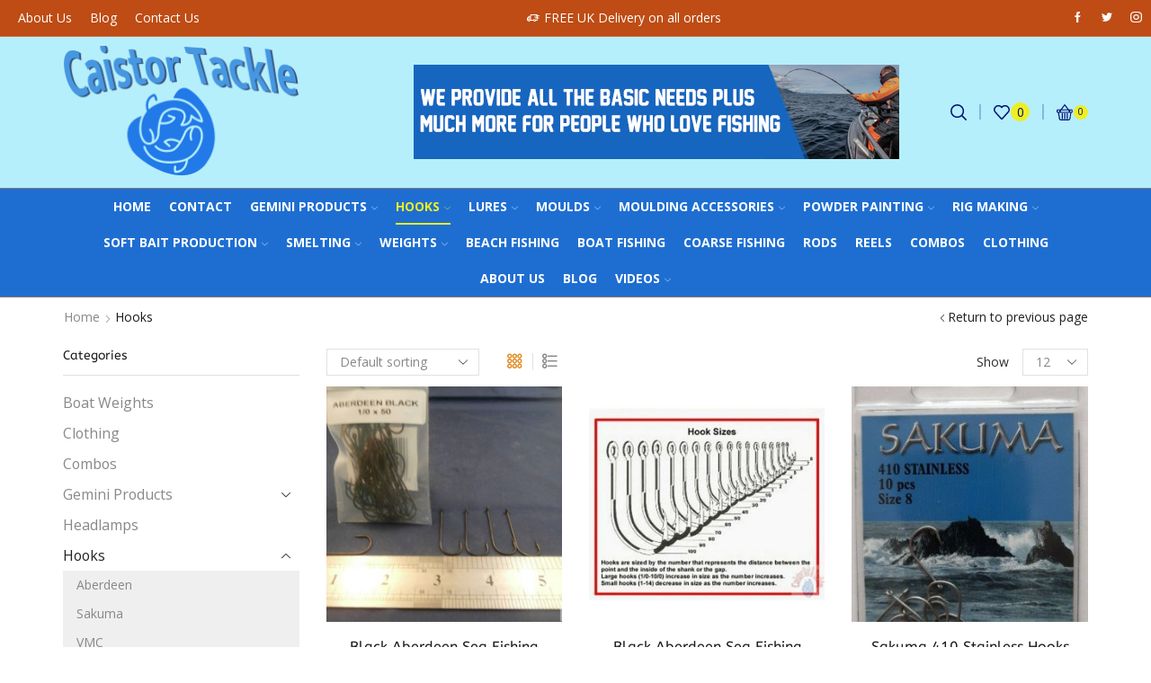

--- FILE ---
content_type: text/css
request_url: https://www.caistortackle.co.uk/wp-content/themes/xstore/css/modules/woocommerce/sb-infinite-scroll-load-more.min.css
body_size: 158
content:
.sb-infinite-scroll-load-more{text-align:center}.sb-infinite-scroll-load-more:not(.finished) a{display:inline-block;height:auto;color:var(--et_btn-color);background-color:var(--et_btn-bg-color);border-color:var(--et_btn-br-color);text-transform:uppercase;font-size:.85rem;text-align:center;padding:9px 18px;line-height:normal;-webkit-transition:all .2s linear;transition:all .2s linear;-webkit-backface-visibility:hidden;backface-visibility:hidden;-webkit-box-sizing:border-box;box-sizing:border-box}.sb-infinite-scroll-load-more:not(.finished) a:hover{color:var(--et_btn-color-hover);background-color:var(--et_btn-bg-color-hover);border-color:var(--et_btn-br-color-hover)}.sb-infinite-scroll-load-more.finished a{border:none;height:auto;color:var(--et_font-color);font-size:16px;padding:0}.sb-infinite-scroll-load-more.finished a:hover{background:0 0;color:var(--et_font-color)}.sb-infinite-scroll-loader{position:absolute;top:50%;left:50%;-webkit-transform:translate(-50%,-50%);transform:translate(-50%,-50%);background:var(--et_container-bg-color,var(--et_white-2-dark));width:100%;padding:10px}.sb-infinite-scroll-loader img{max-width:35px}@media only screen and (max-width:768px){.sb-infinite-scroll-load-more{position:static;-webkit-transform:none;transform:none;padding:0;background:0 0}}

--- FILE ---
content_type: application/javascript
request_url: https://www.caistortackle.co.uk/wp-content/plugins/et-core-plugin/packages/st-woo-swatches/public/js/frontend.min.js
body_size: 3407
content:
var $=jQuery.noConflict(),ST_WC_FRONT_SWATCH=ST_WC_FRONT_SWATCH||{},ST_WC_Triggered_variations=[];!function(h){"use strict";ST_WC_FRONT_SWATCH.onSelect=function(){h("body").on("click","ul.st-swatch-preview span.st-custom-attribute",function(){if(!h(this).parents().is(".swiper-entry, .products-loop, .et-quick-view-wrapper")){var t=h(this).closest("[data-attribute]").data("attribute"),e=h("select#"+t),a=h(this).data("value"),t=h(this).parent("li");if(null!=a&&!e.find('option[value="'+a+'"]').length)return e.val(" ").trigger("change"),t.siblings().removeClass("selected"),void window.alert(sten_wc_params.i18n_no_matching_variations_text);t.hasClass("selected")?(t.removeClass("selected"),e.val(" "),1==sten_wc_params.is_singular_product&&sten_wc_params.is_customize_preview&&t.css({"border-color":t.data("border-color")})):(t.addClass("selected").siblings().removeClass("selected"),e.val(a),1==sten_wc_params.is_singular_product&&sten_wc_params.is_customize_preview&&(t.removeAttr("style"),t.siblings().css({"border-color":t.data("border-color")}),t.css({"border-color":t.data("active-border-color")}))),e.trigger("change")}})},ST_WC_FRONT_SWATCH.onSelectUpdateAttribute=function(){h("body.single-product form.variations_form").on("woocommerce_update_variation_values",function(){h(this).find("ul.st-swatch-preview").each(function(){var t=h(this).data("attribute"),e=document.getElementById(t),a=h(e).find("option"),s=h(e).find("option").eq(1),t=h(this).find("li"),i=h(e).find("option:selected"),r=[],o="";a.each(function(){""!==h(this).val()&&(r.push(h(this).val()),o=(i||s).val())}),t.each(function(){var t=this,e=h(t).find("span.st-custom-attribute").attr("data-value");h(t).removeClass("selected sten-li-disabled").addClass("sten-li-disabled"),-1!==r.indexOf(e.toString())&&(h(t).removeClass("sten-li-disabled"),e.toString()==o&&h(t).addClass("selected"))})})})},ST_WC_FRONT_SWATCH.onClear=function(){h("body.single-product").on("click","a.reset_variations",function(){var t=h(this).closest("form.variations_form").find("ul.st-swatch-preview li.selected");t.removeClass("selected"),1==sten_wc_params.is_singular_product&&sten_wc_params.is_customize_preview&&t.css({"border-color":t.data("border-color")})})},ST_WC_FRONT_SWATCH.productLoop={init:function(){ST_WC_FRONT_SWATCH.productLoop.itemSwatches(),ST_WC_FRONT_SWATCH.productLoop.addToCart(),ST_WC_FRONT_SWATCH.productLoop.showMoreAttr()},itemSwatches:function(){h("div.st-swatch-in-loop").each(function(){var s=h(this),t=s.find("span.st-custom-attribute:not(.sten-disabled)"),a=s.find("a.sten-reset-loop-variation, .et-delete"),i=s.closest(".product-type-variable"),r=h.parseJSON(s.attr("data-product_variations")),e=s.find("ul.has-default-attribute");i.find("a.add_to_cart_button").addClass("et-st-disabled"),h(".st-swatch-btn-ready").removeClass("et-st-disabled"),ST_WC_FRONT_SWATCH.productLoop.updateAttributes(s,r),e.each(function(){var t=h(this).parent("div.st-swatch-in-loop").find("a.sten-reset-loop-variation");t.show();var e=ST_WC_FRONT_SWATCH.productLoop.getChosenAttributes(s),a=e.data;e.count===e.chosenCount?(ST_WC_FRONT_SWATCH.productLoop.updateAttributes(s,r),(a=ST_WC_FRONT_SWATCH.productLoop.findMatchingVariations(r,a).shift())?ST_WC_FRONT_SWATCH.productLoop.foundVariation(i,s,a):t.trigger("click")):ST_WC_FRONT_SWATCH.productLoop.updateAttributes(s,r)}),t.on("click",function(){var t=h(this),e=t.parent("li");if(t.hasClass("sten-disabled"))return!1;i.find("span.st-custom-attribute").removeClass("sten-disabled sten-enabled"),i.find("span.st-custom-attribute").parent("li").removeClass("sten-li-disabled sten-li-enabled"),e.hasClass("selected")&&sten_wc_params.is_customize_preview&&e.css({"border-color":e.data("border-color")}),e.hasClass("selected")||(e.addClass("selected").siblings().removeClass("selected"),sten_wc_params.is_customize_preview&&(e.removeAttr("style"),e.siblings().css({"border-color":e.data("border-color")}),e.css({"border-color":e.data("active-border-color")})),a.slideDown());t=ST_WC_FRONT_SWATCH.productLoop.getChosenAttributes(s),e=t.data;t.count===t.chosenCount?(ST_WC_FRONT_SWATCH.productLoop.updateAttributes(s,r),(e=ST_WC_FRONT_SWATCH.productLoop.findMatchingVariations(r,e).shift())?ST_WC_FRONT_SWATCH.productLoop.foundVariation(i,s,e):a.trigger("click")):ST_WC_FRONT_SWATCH.productLoop.updateAttributes(s,r)}),a.on("click",function(){s.removeAttr("data-variation_id"),sten_wc_params.is_customize_preview&&(e=s.find("ul.st-swatch-preview li.selected")).css({"border-color":e.data("border-color")}),s.find("ul.st-swatch-preview li").removeClass("selected sten-li-disabled sten-li-enabled"),s.find("ul.st-swatch-preview span").removeClass("sten-disabled sten-enabled"),i.find("a.add_to_cart_button").addClass("et-st-disabled").removeClass("st-swatch-btn-ready st-swatch-btn-readmore st-swatch-btn-text-changed added loading").text(sten_wc_params.select_options_btn_text).attr("aria-label",sten_wc_params.select_options_btn_text+" "+sten_wc_params.read_more_for_btn_text+' "'+i.find("a.add_to_cart_button").attr("data-product_name")+'"'),i.find("a.added_to_cart").remove();var t=i.find("span.price").not(".price-cloned"),e=i.find(".price-cloned");e.length&&(t.html(e.html()),e.remove()),r=h.parseJSON(s.attr("data-product_variations")),ST_WC_FRONT_SWATCH.productLoop.updateAttributes(s,r),ST_WC_FRONT_SWATCH.productLoop.variationsImageUpdate(i,!1),h(this).parents().is(".et-quick-view-wrapper")&&(h(this).parents(".et-quick-view-wrapper").find(".price:not(.price_cloned)").remove(),h(this).parents(".et-quick-view-wrapper").find(".price_cloned").removeClass("price_cloned").attr("style",null)),h(this).slideUp()})})},getChosenAttributes:function(t){var a={},s=0,i=0;return t.find("ul.st-swatch-preview").each(function(){var t="attribute_"+h(this).data("attribute"),e=h(this).find("li.selected span.st-custom-attribute").attr("data-value")||"";0<(e=e.toString()).length&&i++,s++,a[t]=e}),{count:s,chosenCount:i,data:a}},updateAttributes:function(t,l){var _,u=ST_WC_FRONT_SWATCH.productLoop.getChosenAttributes(t).data;t.find("ul.st-swatch-preview").each(function(t,e){var a=h(e),s="attribute_"+a.data("attribute"),i=a.find("li.selected span.st-custom-attribute").data("value"),r=!0,e=h.extend(!0,{},u);e[s]="";var o,n=ST_WC_FRONT_SWATCH.productLoop.findMatchingVariations(l,e);for(o in n)if(void 0!==n[o]){var d,c,p=n[o].attributes;for(d in p)p.hasOwnProperty(d)&&(c=p[d],d===s&&(n[o].variation_is_active,(c?a.find('span.st-custom-attribute[data-value="'+c+'"]'):a.find("span.st-custom-attribute")).addClass("sten-enabled")))}_=a.find("span.st-custom-attribute.sten-enabled").length,!i||0!==_&&0!==a.find('span.st-custom-attribute.sten-enabled[data-value="'+ST_WC_FRONT_SWATCH.productLoop.addSlashes(i)+'"]').length||(r=!1),a.find("span.st-custom-attribute:not(.sten-enabled)").addClass("sten-disabled"),a.find("span.st-custom-attribute:not(.sten-enabled)").parent("li").addClass("sten-li-disabled"),i&&r||a.find("li.selected").removeClass("selected")})},findMatchingVariations:function(t,e){for(var a=[],s=0;s<t.length;s++){var i=t[s];ST_WC_FRONT_SWATCH.productLoop.isMatch(i.attributes,e)&&a.push(i)}return a},isMatch:function(t,e){var a,s,i,r=!0;for(a in t)t.hasOwnProperty(a)&&(s=t[a],i=e[a],null!=s&&null!=i&&0!==s.length&&0!==i.length&&s!==i&&(r=!1));return r},foundVariation:function(t,e,a){var s=t.find("span.price").not(".price-cloned"),i=s.clone().addClass("price-cloned").css("display","none");e.attr("data-variation_id",a.variation_id),a.price_html?(t.find(".price-cloned").length||t.append(i),s.replaceWith(a.price_html)):t.find(".price-cloned").length&&(s.replaceWith(i.html()),i.remove()),etConfig.woocommerceSettings.wishlist_for_variations&&e.trigger("found_variation",[a]),ST_WC_FRONT_SWATCH.productLoop.variationsImageUpdate(t,a),ST_WC_FRONT_SWATCH.productLoop.changeAddToCartBtnText(t,a)},variationsQuickViewUpdate:function(t,e){let a=h(".et-quick-view-wrapper");a.find(".stock").remove(),e.availability_html&&a.find(".st-swatch-in-loop").before(e.availability_html);let s=a.find(".sku_wrapper .sku");e.sku?(s.attr("data-o_content")||s.attr("data-o_content",s.html()),s.html(e.sku)):s.html(s.attr("data-o_content")),ST_WC_FRONT_SWATCH.productLoop.variationsLoopQty(t,e,a.find("input.qty"))},variationsLoopQty:function(t,e,a){a.length&&e.is_in_stock&&e.max_qty&&(a.attr("min",e.min_qty),a.attr("max",e.max_qty),e.max_qty<a.val()&&a.parent().find(".plus").trigger("click"))},variationsQuickViewQty:function(){let a=h(".et-quick-view-wrapper"),s=a.find("input.qty");s.length&&(s.attr("min",1),s.on("change",function(t){let e=s.val();0==e&&(e=1),a.find("a.button.product_type_variable").attr("data-quantity",e)}))},variationsImageUpdate:function(t,e){var a,s,i=t.find("img.wp-post-image, img.attachment-woocommerce_thumbnail, img.attachment-shop_catalog"),r=t.find(".st-swatch-in-loop");r.parents().is(".et-quick-view-wrapper")?(ST_WC_FRONT_SWATCH.productLoop.variationsQuickViewUpdate(t,e),r.parents(".et-quick-view-wrapper").find(".price_cloned").length<1&&(a=r.parents(".et-quick-view-wrapper").find("p.price:not(.price_cloned)")).after(a.clone().addClass("price_cloned").hide()),e.price_html&&r.parents(".et-quick-view-wrapper").find("p.price:not(.price_cloned)").html(e.price_html)):ST_WC_FRONT_SWATCH.productLoop.variationsLoopQty(t,e,t.find("input.qty")),r.parents().is(".et-quick-view-wrapper")&&e&&e.st_image_src&&e.image.src&&1<e.st_image_src.length?(ST_WC_FRONT_SWATCH.productLoop.setVariationAttr(i,"src",e.image.full_src),i.attr("srcset")&&ST_WC_FRONT_SWATCH.productLoop.setVariationAttr(i,"srcset",e.image.full_src),ST_WC_FRONT_SWATCH.productLoop.setVariationAttr(i,"sizes",e.sizes)):e&&e.st_image_src&&e.image.src&&1<e.st_image_src.length?(i.parents().is(".product-image-wrapper")&&((s=h(i).parents(".product-image-wrapper")).find(".product-content-image"),r.is(".st-swatch-popup")||s.addClass("variation-changed")),ST_WC_FRONT_SWATCH.productLoop.setVariationAttr(i,"src",e.st_image_src[0]),i.attr("srcset")&&ST_WC_FRONT_SWATCH.productLoop.setVariationAttr(i,"srcset",e.st_image_srcset),ST_WC_FRONT_SWATCH.productLoop.setVariationAttr(i,"sizes",e.st_image_sizes)):(i.parents().is(".product-image-wrapper")&&((s=h(i).parents(".product-image-wrapper")).find(".product-content-image"),r.is(".st-swatch-popup")||s.removeClass("variation-changed")),ST_WC_FRONT_SWATCH.productLoop.resetVariationAttr(i,"src"),i.attr("srcset")&&ST_WC_FRONT_SWATCH.productLoop.resetVariationAttr(i,"srcset"),ST_WC_FRONT_SWATCH.productLoop.resetVariationAttr(i,"sizes"))},changeAddToCartBtnText:function(t,e){var a=t.find("a.add_to_cart_button"),s="",i="";a.removeClass("added"),Object.keys(e.attributes).length===t.find("ul.st-swatch-preview").length?!0===e.is_in_stock?(s=sten_wc_params.add_to_cart_btn_text,i=sten_wc_params.add_to_cart_btn_text,a.addClass("st-swatch-btn-ready").removeClass("st-swatch-btn-readmore").removeClass("et-st-disabled")):(s=sten_wc_params.read_more_btn_text,i=sten_wc_params.read_more_btn_text,i+=" "+sten_wc_params.read_more_about_btn_text,a.addClass("st-swatch-btn-readmore et-st-disabled").removeClass("st-swatch-btn-ready")):(s=sten_wc_params.select_options_btn_text,i=sten_wc_params.select_options_btn_text,i+=" "+sten_wc_params.read_more_for_btn_text,a.removeClass("st-swatch-btn-ready st-swatch-btn-readmore et-st-disabled")),i+=' "'+a.attr("data-product_name")+'"',a.attr("aria-label",i),a.addClass("st-swatch-btn-text-changed").text(s);let r=t.find("a.add_to_cart_button.et_product_variable-in-quick-view");r.length&&e.is_in_stock&&r.text(r.attr("data-text"))},setVariationAttr:function(t,e,a){void 0===t.attr("data-o_"+e)&&t.attr("data-o_"+e,t.attr(e)?t.attr(e):""),!1===a?t.removeAttr(e):t.attr(e,a)},resetVariationAttr:function(t,e){t.parents(".content-product, .product-content").find(".et-out-of-stock").removeClass("et-out-of-stock"),void 0!==t.attr("data-o_"+e)&&t.attr(e,t.attr("data-o_"+e)),t&&t.hasClass("lazyloaded")&&(t.removeClass("lazyloaded").addClass("lazyload"),etTheme.global_image_lazy())},addSlashes:function(t){return t=(t=(t=t.toString()).replace(/'/g,"\\'")).replace(/"/g,'\\"')},addToCart:function(){etConfig.woocommerceSettings.is_smart_addtocart&&h(document).on("click",".et-st-disabled",function(t){t.preventDefault()}),h(document).on("click","a.product_type_variable.add_to_cart_button.st-swatch-btn-ready",function(t){t.preventDefault();var a=h(this),e=a.closest(".product-type-variable").find("div.st-swatch-in-loop"),s=e.attr("data-variation_id");if(void 0===s||""==s)return!0;var i=a.data("product_id"),r=a.attr("data-quantity"),o={};e.find("ul.st-swatch-preview").each(function(){var t=h(this).data("attribute"),e=h(this).find("li.selected span").data("value");o["attribute_"+t]=e}),a.removeClass("added"),a.addClass("loading");s={action:"sten_wc_product_loop_add_to_cart",product_id:i,quantity:r,variation_id:s,variation:o};h("body").trigger("adding_to_cart",[a,s]),h.ajax({type:"POST",url:sten_wc_params.ajax_url,data:s,success:function(t){if(!t)return!1;if(t.error&&t.product_url)return window.location=t.product_url,!1;var e=t.fragments,t=t.cart_hash;return e&&h.each(e,function(t,e){h(t).replaceWith(e)}),h(".quick-view-popup .mfp-close, .et-quick-view-canvas .et-close-popup").trigger("click"),a.addClass("added"),h("body").trigger("added_to_cart",[e,t,a]),a.parents(".product-type-variable").find(".st-swatch-in-loop .et-delete").trigger("click"),a.hasClass("et_product_variable-in-quick-view")&&a.attr("data-redirect")?(window.location=a.attr("data-redirect"),!1):void 0},error:function(t){console.log(t)}}),t.preventDefault()})},showMoreAttr:function(){h(document).on("click",".et_show-more-attr",function(){var t=h(this).parents(".st-swatch-in-loop");t.find("ul.st-swatch-preview li.hidden:not(.et_show-more-attr)").removeClass("hidden"),t.find("ul.st-swatch-preview li.et_show-more-attr").addClass("hidden")})}},ST_WC_FRONT_SWATCH.documentOnReady={init:function(){ST_WC_FRONT_SWATCH.onSelect(),ST_WC_FRONT_SWATCH.onClear(),ST_WC_FRONT_SWATCH.onSelectUpdateAttribute(),ST_WC_FRONT_SWATCH.productLoop.init()},ET_In_Popup:function(){h(document).on("click",".st-swatch-et-disabled li span",function(t){var e,a,s;h(this).parents().is(".et-quick-view-wrapper")||(a=(e=h(this).parents(".st-swatch-in-loop")).parents(".content-product"),e.addClass("active"),h(this).parents(".product-details").addClass("st-swatch-popup-active"),h.each(e.closest("div").find("div.et_st-default-holder"),function(){var t=h(this).html();t=(t=t.replace("st-swatch-size-small","st-swatch-size-normal")).replace("st-swatch-et-disabled","st-swatch-et-anabled"),h(this).parents(".st-swatch-in-loop").find(".st-swatch-preview-wrap .et_st-popup-holder").append(t)}),s=e.find("div.et_st-default-holder").height(),e.find("div.et_st-default-holder").css("min-height",s),e.find("div.et_st-default-holder ul").remove(),e.find(".sten-reset-loop-variation").remove(),a.find(".product-image-wrapper").is(".variation-changed")||a.find(".product-image-wrapper").addClass("variation-changed"),ST_WC_FRONT_SWATCH.productLoop.itemSwatches())}),h(document).on("click",".st-swatch-in-loop .et-delete",function(t){var e;h(this).parents().is(".et-quick-view-wrapper")||(e=h(this).parents(".st-swatch-in-loop").parents(".content-product"),h.each(h(this).parents(".st-swatch-in-loop").find("div.st-swatch-preview-wrap .et_st-popup-holder ul"),function(){var t=h(this).removeClass("st-swatch-et-anabled").addClass("st-swatch-et-disabled"),e=h(this).data("attribute");h(this).parents(".st-swatch-in-loop").find('div.et_st-default-holder[data-et-holder="'+e+'"]').prepend(t)}),h(this).parents(".st-swatch-in-loop").removeClass("active"),h(this).parents(".product-details").removeClass("st-swatch-popup-active"),h(this).parents(".st-swatch-in-loop").find(".st-swatch-preview-wrap .et_st-popup-holder ul").remove(),e.find(".product-image-wrapper").is(".variation-changed")&&e.find(".product-image-wrapper").removeClass("variation-changed"),ST_WC_FRONT_SWATCH.productLoop.itemSwatches())})}},h(document).ready(ST_WC_FRONT_SWATCH.documentOnReady.init),h(document).ready(ST_WC_FRONT_SWATCH.documentOnReady.ET_In_Popup)}(jQuery);

--- FILE ---
content_type: application/javascript
request_url: https://www.caistortackle.co.uk/wp-content/themes/xstore/js/modules/infinite_scroll_load_more.min.js
body_size: -19
content:
!function(o){"use strict";etTheme.autoinit.ReinitForInfiniteScroll=etTheme.ReinitForInfiniteScroll=function(){o(document).on("click","#sb-infinite-scroll-load-more a",function(e){var t,n=o(".products-loop .product").length;o(this).attr("data-count")>=n||(t=setInterval(function(){o("#sb-infinite-scroll-load-more").hasClass("finished")&&clearInterval(t),o(".products-loop .product").length>n&&(void 0!==etTheme.reinitSwatches&&etTheme.reinitSwatches(),void 0!==etTheme.contentProdImages&&etTheme.contentProdImages(),void 0!==etTheme.countdown&&etTheme.countdown(),etTheme.global_image_lazy(),clearInterval(t))},300),o(this).attr("data-count",n))})}}(jQuery);

--- FILE ---
content_type: application/javascript
request_url: https://www.caistortackle.co.uk/wp-content/themes/xstore/js/modules/wishlist.min.js
body_size: 240
content:
!function(n){"use strict";etTheme.autoinit.wishlist=etTheme.wishlist=function(){var i=etTheme.et_global.w_width<etTheme.et_global.mob_header_start?n(".mobile-header-wrapper"):n(".header-wrapper"),o=0;n(".yith-wcwl-add-button.show").each(function(){var e=n(this).find("a").text();n(this).find("a").attr("data-hover",e)}),n(document.body).on("added_to_cart added_to_wishlist removed_from_wishlist",function(){n.ajax({url:etConfig.ajaxurl,data:{action:"etheme_wishlist_link_fragment"},method:"POST",success:function(e){e&&e.fragments&&n.each(e.fragments,function(e,t){n(e).replaceWith(t)})}})}),n(document.body).on("removed_from_wishlist",function(){n("body").hasClass("woocommerce-wishlist")||n.ajax({url:etConfig.ajaxurl,data:{action:"etheme_wishlist_notice_ajax"},method:"POST",success:function(e){console.log(e)}})}).on("added_to_wishlist",function(){var e=n(i).find(".et_b_header-wishlist.et_element-top-level"),t=n(i).find(".et_b_header-wishlist.et_element-top-level.et-off-canvas .et-mini-content"),a=n(i).find(".et_b_header-wishlist.et_element-top-level.et-off-canvas");clearTimeout(o),a.length&&(etTheme.closeQuickView(),etTheme.showHideElementsOnCanvasActions(!0),etTheme.et_global.deny_link_click=!0,n(".et-mobile-panel-wrapper").addClass("outside")),e.addClass("active"),t.addClass("active"),a.addClass("et-content-shown"),o=setTimeout(function(){e.removeClass("active"),etTheme.et_global.deny_link_click=!1},1e3)})}}(jQuery);

--- FILE ---
content_type: application/javascript
request_url: https://www.caistortackle.co.uk/wp-content/themes/xstore/js/etheme.min.js
body_size: 12474
content:
!function(e){"function"==typeof define&&define.amd?define(["jquery"],e):"object"==typeof exports?e(require("jquery")):e(window.jQuery||window.Zepto)}(function(c){function e(){}function d(e,t){h.ev.on(o+e+C,t)}function p(e,t,o,n){var a=document.createElement("div");return a.className="mfp-"+e,o&&(a.innerHTML=o),n?t&&t.appendChild(a):(a=c(a),t&&a.appendTo(t)),a}function m(e,t){h.ev.triggerHandler(o+e,t),h.st.callbacks&&(e=e.charAt(0).toLowerCase()+e.slice(1),h.st.callbacks[e]&&h.st.callbacks[e].apply(h,c.isArray(t)?t:[t]))}function u(e){return e===t&&h.currTemplate.closeBtn||(h.currTemplate.closeBtn=c(h.st.closeMarkup.replace("%title%",h.st.tClose)),t=e),h.currTemplate.closeBtn}function i(){c.magnificPopup.instance||((h=new e).init(),c.magnificPopup.instance=h)}var h,n,f,a,g,t,l="Close",v="BeforeClose",_="MarkupParse",w="Open",o="mfp",C="."+o,y="mfp-ready",s="mfp-removing",r=!!window.jQuery,b=c(window);e.prototype={constructor:e,init:function(){var e=navigator.appVersion;h.isLowIE=h.isIE8=document.all&&!document.addEventListener,h.isAndroid=/android/gi.test(e),h.isIOS=/iphone|ipad|ipod/gi.test(e),h.supportsTransition=function(){var e=document.createElement("p").style,t=["ms","O","Moz","Webkit"];if(void 0!==e.transition)return!0;for(;t.length;)if(t.pop()+"Transition"in e)return!0;return!1}(),h.probablyMobile=h.isAndroid||h.isIOS||/(Opera Mini)|Kindle|webOS|BlackBerry|(Opera Mobi)|(Windows Phone)|IEMobile/i.test(navigator.userAgent),f=c(document),h.popupsCache={}},open:function(e){if(!1===e.isObj){h.items=e.items.toArray(),h.index=0;for(var t,o=e.items,n=0;n<o.length;n++)if((t=(t=o[n]).parsed?t.el[0]:t)===e.el[0]){h.index=n;break}}else h.items=c.isArray(e.items)?e.items:[e.items],h.index=e.index||0;if(!h.isOpen){h.types=[],g="",e.mainEl&&e.mainEl.length?h.ev=e.mainEl.eq(0):h.ev=f,e.key?(h.popupsCache[e.key]||(h.popupsCache[e.key]={}),h.currTemplate=h.popupsCache[e.key]):h.currTemplate={},h.st=c.extend(!0,{},c.magnificPopup.defaults,e),h.fixedContentPos="auto"===h.st.fixedContentPos?!h.probablyMobile:h.st.fixedContentPos,h.st.modal&&(h.st.closeOnContentClick=!1,h.st.closeOnBgClick=!1,h.st.showCloseBtn=!1,h.st.enableEscapeKey=!1),h.bgOverlay||(h.bgOverlay=p("bg").on("click"+C,function(){h.close()}),h.wrap=p("wrap").attr("tabindex",-1).on("click"+C,function(e){h._checkIfClose(e.target)&&h.close()}),h.container=p("container",h.wrap)),h.contentContainer=p("content"),h.st.preloader&&(h.preloader=p("preloader",h.container,h.st.tLoading));var a=c.magnificPopup.modules;for(n=0;n<a.length;n++){var i=(i=a[n]).charAt(0).toUpperCase()+i.slice(1);h["init"+i].call(h)}m("BeforeOpen"),h.st.showCloseBtn&&(h.st.closeBtnInside?(d(_,function(e,t,o,n){o.close_replaceWith=u(n.type)}),g+=" mfp-close-btn-in"):h.wrap.append(u())),h.st.alignTop&&(g+=" mfp-align-top"),h.fixedContentPos?h.wrap.css({overflow:h.st.overflowY,overflowX:"hidden",overflowY:h.st.overflowY}):h.wrap.css({top:b.scrollTop(),position:"absolute"}),!1!==h.st.fixedBgPos&&("auto"!==h.st.fixedBgPos||h.fixedContentPos)||h.bgOverlay.css({height:f.height(),position:"absolute"}),h.st.enableEscapeKey&&f.on("keyup"+C,function(e){27===e.keyCode&&h.close()}),b.on("resize"+C,function(){h.updateSize()}),h.st.closeOnContentClick||(g+=" mfp-auto-cursor"),g&&h.wrap.addClass(g);var s=h.wH=b.height(),r={};h.fixedContentPos&&(!h._hasScrollBar(s)||(l=h._getScrollbarSize())&&(r.marginRight=l)),h.fixedContentPos&&(h.isIE7?c("body, html").css("overflow","hidden"):r.overflow="hidden");var l=h.st.mainClass;return h.isIE7&&(l+=" mfp-ie7"),l&&h._addClassToMFP(l),h.updateItemHTML(),m("BuildControls"),c("html").css(r),h.bgOverlay.add(h.wrap).prependTo(h.st.prependTo||c(document.body)),h._lastFocusedEl=document.activeElement,setTimeout(function(){h.content?(h._addClassToMFP(y),h._setFocus()):h.bgOverlay.addClass(y),f.on("focusin"+C,h._onFocusIn)},16),h.isOpen=!0,h.updateSize(s),m(w),e}h.updateItemHTML()},close:function(){h.isOpen&&(m(v),h.isOpen=!1,h.st.removalDelay&&!h.isLowIE&&h.supportsTransition?(h._addClassToMFP(s),setTimeout(function(){h._close()},h.st.removalDelay)):h._close())},_close:function(){m(l);var e=s+" "+y+" ";h.bgOverlay.detach(),h.wrap.detach(),h.container.empty(),h.st.mainClass&&(e+=h.st.mainClass+" "),h._removeClassFromMFP(e),h.fixedContentPos&&(e={marginRight:""},h.isIE7?c("body, html").css("overflow",""):e.overflow="",c("html").css(e)),f.off("keyup.mfp focusin"+C),h.ev.off(C),h.wrap.attr("class","mfp-wrap").removeAttr("style"),h.bgOverlay.attr("class","mfp-bg"),h.container.attr("class","mfp-container"),!h.st.showCloseBtn||h.st.closeBtnInside&&!0!==h.currTemplate[h.currItem.type]||h.currTemplate.closeBtn&&h.currTemplate.closeBtn.detach(),h.st.autoFocusLast&&h._lastFocusedEl&&c(h._lastFocusedEl).focus(),h.currItem=null,h.content=null,h.currTemplate=null,h.prevHeight=0,m("AfterClose")},updateSize:function(e){var t;h.isIOS?(t=document.documentElement.clientWidth/window.innerWidth,t=window.innerHeight*t,h.wrap.css("height",t),h.wH=t):h.wH=e||b.height(),h.fixedContentPos||h.wrap.css("height",h.wH),m("Resize")},updateItemHTML:function(){var e=h.items[h.index];h.contentContainer.detach(),h.content&&h.content.detach();var t=(e=!e.parsed?h.parseEl(h.index):e).type;m("BeforeChange",[h.currItem?h.currItem.type:"",t]),h.currItem=e,h.currTemplate[t]||(o=!!h.st[t]&&h.st[t].markup,m("FirstMarkupParse",o),h.currTemplate[t]=!o||c(o)),a&&a!==e.type&&h.container.removeClass("mfp-"+a+"-holder");var o=h["get"+t.charAt(0).toUpperCase()+t.slice(1)](e,h.currTemplate[t]);h.appendContent(o,t),e.preloaded=!0,m("Change",e),a=e.type,h.container.prepend(h.contentContainer),m("AfterChange")},appendContent:function(e,t){(h.content=e)?h.st.showCloseBtn&&h.st.closeBtnInside&&!0===h.currTemplate[t]?h.content.find(".mfp-close").length||h.content.append(u()):h.content=e:h.content="",m("BeforeAppend"),h.container.addClass("mfp-"+t+"-holder"),h.contentContainer.append(h.content)},parseEl:function(e){var t,o=h.items[e];if((o=o.tagName?{el:c(o)}:(t=o.type,{data:o,src:o.src})).el){for(var n=h.types,a=0;a<n.length;a++)if(o.el.hasClass("mfp-"+n[a])){t=n[a];break}o.src=o.el.attr("data-mfp-src"),o.src||(o.src=o.el.attr("href"))}return o.type=t||h.st.type||"inline",o.index=e,o.parsed=!0,h.items[e]=o,m("ElementParse",o),h.items[e]},addGroup:function(t,o){function e(e){e.mfpEl=this,h._openClick(e,t,o)}var n="click.magnificPopup";(o=o||{}).mainEl=t,o.items?(o.isObj=!0,t.off(n).on(n,e)):(o.isObj=!1,o.delegate?t.off(n).on(n,o.delegate,e):(o.items=t).off(n).on(n,e))},_openClick:function(e,t,o){if((void 0!==o.midClick?o:c.magnificPopup.defaults).midClick||!(2===e.which||e.ctrlKey||e.metaKey||e.altKey||e.shiftKey)){var n=(void 0!==o.disableOn?o:c.magnificPopup.defaults).disableOn;if(n)if(c.isFunction(n)){if(!n.call(h))return!0}else if(b.width()<n)return!0;e.type&&(e.preventDefault(),h.isOpen&&e.stopPropagation()),o.el=c(e.mfpEl),o.delegate&&(o.items=t.find(o.delegate)),h.open(o)}},updateStatus:function(e,t){var o;h.preloader&&(n!==e&&h.container.removeClass("mfp-s-"+n),o={status:e,text:t=!t&&"loading"===e?h.st.tLoading:t},m("UpdateStatus",o),e=o.status,h.preloader.html(t=o.text),h.preloader.find("a").on("click",function(e){e.stopImmediatePropagation()}),h.container.addClass("mfp-s-"+e),n=e)},_checkIfClose:function(e){if(!c(e).hasClass("mfp-prevent-close")){var t=h.st.closeOnContentClick,o=h.st.closeOnBgClick;if(t&&o)return!0;if(!h.content||c(e).hasClass("mfp-close")||h.preloader&&e===h.preloader[0])return!0;if(e===h.content[0]||c.contains(h.content[0],e)){if(t)return!0}else if(o&&c.contains(document,e))return!0;return!1}},_addClassToMFP:function(e){h.bgOverlay.addClass(e),h.wrap.addClass(e)},_removeClassFromMFP:function(e){this.bgOverlay.removeClass(e),h.wrap.removeClass(e)},_hasScrollBar:function(e){return(h.isIE7?f.height():document.body.scrollHeight)>(e||b.height())},_setFocus:function(){(h.st.focus?h.content.find(h.st.focus).eq(0):h.wrap).focus()},_onFocusIn:function(e){if(e.target!==h.wrap[0]&&!c.contains(h.wrap[0],e.target))return h._setFocus(),!1},_parseMarkup:function(a,e,t){var i;t.data&&(e=c.extend(t.data,e)),m(_,[a,e,t]),c.each(e,function(e,t){return void 0===t||!1===t||void(1<(i=e.split("_")).length?0<(o=a.find(C+"-"+i[0])).length&&("replaceWith"===(n=i[1])?o[0]!==t[0]&&o.replaceWith(t):"img"===n?o.is("img")?o.attr("src",t):o.replaceWith(c("<img>").attr("src",t).attr("class",o.attr("class"))):o.attr(i[1],t)):a.find(C+"-"+e).html(t));var o,n})},_getScrollbarSize:function(){var e;return void 0===h.scrollbarSize&&((e=document.createElement("div")).style.cssText="width: 99px; height: 99px; overflow: scroll; position: absolute; top: -9999px;",document.body.appendChild(e),h.scrollbarSize=e.offsetWidth-e.clientWidth,document.body.removeChild(e)),h.scrollbarSize}},c.magnificPopup={instance:null,proto:e.prototype,modules:[],open:function(e,t){return i(),(e=e?c.extend(!0,{},e):{}).isObj=!0,e.index=t||0,this.instance.open(e)},close:function(){return c.magnificPopup.instance&&c.magnificPopup.instance.close()},registerModule:function(e,t){t.options&&(c.magnificPopup.defaults[e]=t.options),c.extend(this.proto,t.proto),this.modules.push(e)},defaults:{disableOn:0,key:null,midClick:!1,mainClass:"",preloader:!0,focus:"",closeOnContentClick:!1,closeOnBgClick:!0,closeBtnInside:!0,showCloseBtn:!0,enableEscapeKey:!0,modal:!1,alignTop:!1,removalDelay:0,prependTo:null,fixedContentPos:"auto",fixedBgPos:"auto",overflowY:"auto",closeMarkup:'<button title="%title%" type="button" class="mfp-close">&#215;</button>',tClose:"Close (Esc)",tLoading:"Loading...",autoFocusLast:!0}},c.fn.magnificPopup=function(e){i();var t,o,n,a=c(this);return"string"==typeof e?"open"===e?(t=r?a.data("magnificPopup"):a[0].magnificPopup,o=parseInt(arguments[1],10)||0,n=t.items?t.items[o]:(n=a,(n=t.delegate?n.find(t.delegate):n).eq(o)),h._openClick({mfpEl:n},a,t)):h.isOpen&&h[e].apply(h,Array.prototype.slice.call(arguments,1)):(e=c.extend(!0,{},e),r?a.data("magnificPopup",e):a[0].magnificPopup=e,h.addGroup(a,e)),a};function T(){I&&(x.after(I.addClass(k)).detach(),I=null)}var k,x,I,S="inline";c.magnificPopup.registerModule(S,{options:{hiddenClass:"hide",markup:"",tNotFound:"Content not found"},proto:{initInline:function(){h.types.push(S),d(l+"."+S,function(){T()})},getInline:function(e,t){if(T(),e.src){var o,n=h.st.inline,a=c(e.src);return a.length?((o=a[0].parentNode)&&o.tagName&&(x||(k=n.hiddenClass,x=p(k),k="mfp-"+k),I=a.after(x).detach().removeClass(k)),h.updateStatus("ready")):(h.updateStatus("error",n.tNotFound),a=c("<div>")),e.inlineElement=a}return h.updateStatus("ready"),h._parseMarkup(t,{},e),t}}});var z;c.magnificPopup.registerModule("image",{options:{markup:'<div class="mfp-figure"><div class="mfp-close"></div><figure><div class="mfp-img"></div><figcaption><div class="mfp-bottom-bar"><div class="mfp-title"></div><div class="mfp-counter"></div></div></figcaption></figure></div>',cursor:"mfp-zoom-out-cur",titleSrc:"title",verticalFit:!0,tError:'<a href="%url%">The image</a> could not be loaded.'},proto:{initImage:function(){var e=h.st.image,t=".image";h.types.push("image"),d(w+t,function(){"image"===h.currItem.type&&e.cursor&&c(document.body).addClass(e.cursor)}),d(l+t,function(){e.cursor&&c(document.body).removeClass(e.cursor),b.off("resize"+C)}),d("Resize"+t,h.resizeImage),h.isLowIE&&d("AfterChange",h.resizeImage)},resizeImage:function(){var e,t=h.currItem;t&&t.img&&h.st.image.verticalFit&&(e=0,h.isLowIE&&(e=parseInt(t.img.css("padding-top"),10)+parseInt(t.img.css("padding-bottom"),10)),t.img.css("max-height",h.wH-e))},_onImageHasSize:function(e){e.img&&(e.hasSize=!0,z&&clearInterval(z),e.isCheckingImgSize=!1,m("ImageHasSize",e),e.imgHidden&&(h.content&&h.content.removeClass("mfp-loading"),e.imgHidden=!1))},findImageSize:function(t){var o=0,n=t.img[0],a=function(e){z&&clearInterval(z),z=setInterval(function(){0<n.naturalWidth?h._onImageHasSize(t):(200<o&&clearInterval(z),3===++o?a(10):40===o?a(50):100===o&&a(500))},e)};a(1)},getImage:function(e,t){var o,n=0,a=function(){e&&(e.img[0].complete?(e.img.off(".mfploader"),e===h.currItem&&(h._onImageHasSize(e),h.updateStatus("ready")),e.hasSize=!0,e.loaded=!0,m("ImageLoadComplete")):++n<200?setTimeout(a,100):i())},i=function(){e&&(e.img.off(".mfploader"),e===h.currItem&&(h._onImageHasSize(e),h.updateStatus("error",s.tError.replace("%url%",e.src))),e.hasSize=!0,e.loaded=!0,e.loadError=!0)},s=h.st.image,r=t.find(".mfp-img");return r.length&&((o=document.createElement("img")).className="mfp-img",e.el&&e.el.find("img").length&&(o.alt=e.el.find("img").attr("alt")),e.img=c(o).on("load.mfploader",a).on("error.mfploader",i),o.src=e.src,r.is("img")&&(e.img=e.img.clone()),0<(o=e.img[0]).naturalWidth?e.hasSize=!0:o.width||(e.hasSize=!1)),h._parseMarkup(t,{title:function(e){if(e.data&&void 0!==e.data.title)return e.data.title;var t=h.st.image.titleSrc;if(t){if(c.isFunction(t))return t.call(h,e);if(e.el)return e.el.attr(t)||""}return""}(e),img_replaceWith:e.img},e),h.resizeImage(),e.hasSize?(z&&clearInterval(z),e.loadError?(t.addClass("mfp-loading"),h.updateStatus("error",s.tError.replace("%url%",e.src))):(t.removeClass("mfp-loading"),h.updateStatus("ready"))):(h.updateStatus("loading"),e.loading=!0,e.hasSize||(e.imgHidden=!0,t.addClass("mfp-loading"),h.findImageSize(e))),t}}});var O;c.magnificPopup.registerModule("zoom",{options:{enabled:!1,easing:"ease-in-out",duration:300,opener:function(e){return e.is("img")?e:e.find("img")}},proto:{initZoom:function(){var e,t,o,n,a,i,s=h.st.zoom,r=".zoom";s.enabled&&h.supportsTransition&&(t=s.duration,o=function(e){var t=e.clone().removeAttr("style").removeAttr("class").addClass("mfp-animated-image"),o="all "+s.duration/1e3+"s "+s.easing,n={position:"fixed",zIndex:9999,left:0,top:0,"-webkit-backface-visibility":"hidden"},e="transition";return n["-webkit-"+e]=n["-moz-"+e]=n["-o-"+e]=n[e]=o,t.css(n),t},n=function(){h.content.css("visibility","visible")},d("BuildControls"+r,function(){h._allowZoom()&&(clearTimeout(a),h.content.css("visibility","hidden"),(e=h._getItemToZoom())?((i=o(e)).css(h._getOffset()),h.wrap.append(i),a=setTimeout(function(){i.css(h._getOffset(!0)),a=setTimeout(function(){n(),setTimeout(function(){i.remove(),e=i=null,m("ZoomAnimationEnded")},16)},t)},16)):n())}),d(v+r,function(){if(h._allowZoom()){if(clearTimeout(a),h.st.removalDelay=t,!e){if(!(e=h._getItemToZoom()))return;i=o(e)}i.css(h._getOffset(!0)),h.wrap.append(i),h.content.css("visibility","hidden"),setTimeout(function(){i.css(h._getOffset())},16)}}),d(l+r,function(){h._allowZoom()&&(n(),i&&i.remove(),e=null)}))},_allowZoom:function(){return"image"===h.currItem.type},_getItemToZoom:function(){return!!h.currItem.hasSize&&h.currItem.img},_getOffset:function(e){var t=e?h.currItem.img:h.st.zoom.opener(h.currItem.el||h.currItem),o=t.offset(),n=parseInt(t.css("padding-top"),10),e=parseInt(t.css("padding-bottom"),10);o.top-=c(window).scrollTop()-n;n={width:t.width(),height:(r?t.innerHeight():t[0].offsetHeight)-e-n};return(O=void 0===O?void 0!==document.createElement("p").style.MozTransform:O)?n["-moz-transform"]=n.transform="translate("+o.left+"px,"+o.top+"px)":(n.left=o.left,n.top=o.top),n}}}),i()});var etTheme={};!function(e){"use strict";etTheme.autoinit={},etTheme.init=function(){etTheme.et_global={w_width:e(window).width(),w_height:e(window).height(),mob_header_start:Number(etConfig.et_global.mobHeaderStart)+1,is_masonry:etConfig.layoutSettings.is_masonry,s_widgets_open_close:e("body").hasClass("s_widgets-open-close"),f_widgets_open_close:e("body").hasClass("f_widgets-open-close"),supports_html5_storage:!1,deny_link_click:!1,classes:{skeleton:etConfig.et_global.classes.skeleton,mfp:etConfig.et_global.classes.mfp}},etTheme.et_woocommerce={is_single_product:e("body").hasClass("single-product"),quick_view_opened:!1,quick_view_css_loaded:!1},e.each(etTheme.autoinit,function(e,t){t()}),e(window).trigger("resize")},e(document).ready(function(){etTheme.init()})}(jQuery),function(i){"use strict";etTheme.autoinit.helpers=etTheme.helpers=function(){i(window).on("resize",function(){etTheme.et_global.w_width=i(window).width(),etTheme.et_global.w_height=i(window).height()}),i(window).on("load",function(){var e=i(".et_b_header-account form.register");i(".user-role input[value=seller]",e).trigger("click"),i(".user-role input[value=customer]",e).trigger("click"),i(".search-full-width .et-mini-content").attr("style",null)}),i(document).on("click","a",function(e){etTheme.et_global.deny_link_click&&!i(this).parents().hasClass("et-mini-content")&&e.preventDefault()}),i(document).on("et_ajax_content_loaded",function(){etTheme.et_global.deny_link_click=!1}),i(document).on("et_ajax_popup_loaded",function(){etTheme.tabs()}),i(document).ready(function(){i(".fadeIn-slide").each(function(){i(this).addClass("fadedIn-slide"),setTimeout(function(){i(".fadeIn-slide").removeClass("fadedIn-slide").removeClass("fadeIn-slide")},700)})});try{etTheme.et_global.supports_html5_storage="sessionStorage"in window&&null!==window.sessionStorage,window.sessionStorage.setItem("xstore","storage_supported"),window.sessionStorage.removeItem("xstore")}catch(e){etTheme.et_global.supports_html5_storage=!1}},etTheme.autoinit.resizeVideo=etTheme.resizeVideo=function(){i(document).find('.single-product .product-video-popup iframe[src*="youtube.com"], .single-product .product-video-popup iframe[src*="vimeo.com"], article.blog-post iframe[src*="youtube.com"], article.blog-post iframe[src*="vimeo.com"]').each(function(){i(this).attr("width","100%").css("height",.56*i(this).width(),"important")})},etTheme.autoinit.reinitSwatches=etTheme.reinitSwatches=function(){etConfig.woocommerceSettings.is_swatches&&ST_WC_FRONT_SWATCH.productLoop.itemSwatches()},etTheme.autoinit.inputPasswordEye=etTheme.inputPasswordEye=function(){i("input[type=password]").each(function(){0<i(this).parents(".woocommerce-input-wrapper").length||(i(this).wrap('<span class="input-password-wrap" data-type="password"></span>'),i(this).closest(".input-password-wrap").append('<svg xmlns="http://www.w3.org/2000/svg" height="1.14em" viewBox="0 0 24 24" width="1.14em" class="show-password"><path d="M0 0h24v24H0V0z" fill="none"/><path d="M12 6c3.79 0 7.17 2.13 8.82 5.5C19.17 14.87 15.79 17 12 17s-7.17-2.13-8.82-5.5C4.83 8.13 8.21 6 12 6m0-2C7 4 2.73 7.11 1 11.5 2.73 15.89 7 19 12 19s9.27-3.11 11-7.5C21.27 7.11 17 4 12 4zm0 5c1.38 0 2.5 1.12 2.5 2.5S13.38 14 12 14s-2.5-1.12-2.5-2.5S10.62 9 12 9m0-2c-2.48 0-4.5 2.02-4.5 4.5S9.52 16 12 16s4.5-2.02 4.5-4.5S14.48 7 12 7z"/></svg>'),i(this).closest(".input-password-wrap").append('<svg xmlns="http://www.w3.org/2000/svg" height="1.14em" viewBox="0 0 24 24" width="1.14em" class="hide-password"><path d="M0 0h24v24H0V0zm0 0h24v24H0V0zm0 0h24v24H0V0zm0 0h24v24H0V0z" fill="none"/><path d="M12 6c3.79 0 7.17 2.13 8.82 5.5-.59 1.22-1.42 2.27-2.41 3.12l1.41 1.41c1.39-1.23 2.49-2.77 3.18-4.53C21.27 7.11 17 4 12 4c-1.27 0-2.49.2-3.64.57l1.65 1.65C10.66 6.09 11.32 6 12 6zm-1.07 1.14L13 9.21c.57.25 1.03.71 1.28 1.28l2.07 2.07c.08-.34.14-.7.14-1.07C16.5 9.01 14.48 7 12 7c-.37 0-.72.05-1.07.14zM2.01 3.87l2.68 2.68C3.06 7.83 1.77 9.53 1 11.5 2.73 15.89 7 19 12 19c1.52 0 2.98-.29 4.32-.82l3.42 3.42 1.41-1.41L3.42 2.45 2.01 3.87zm7.5 7.5l2.61 2.61c-.04.01-.08.02-.12.02-1.38 0-2.5-1.12-2.5-2.5 0-.05.01-.08.01-.13zm-3.4-3.4l1.75 1.75c-.23.55-.36 1.15-.36 1.78 0 2.48 2.02 4.5 4.5 4.5.63 0 1.23-.13 1.77-.36l.98.98c-.88.24-1.8.38-2.75.38-3.79 0-7.17-2.13-8.82-5.5.7-1.43 1.72-2.61 2.93-3.53z"/></svg>'))}),i(document).on("click",".input-password-wrap svg",function(){var e=i(this).parents(".input-password-wrap"),t=i(this).parent().find("input");"password"==i(t).attr("type")?(i(t).attr("type","text"),i(e).attr("data-type","text")):(i(t).attr("type","password"),i(e).attr("data-type","password"))})},etTheme.notify=function(e){var t=i(".et-notify");t.removeClass("removing").attr("data-type","success").html(e),setTimeout(function(){t.addClass("removing")},2e3),setTimeout(function(){t.removeClass("removing").attr("data-type",null).html("")},2400)},etTheme.autoinit.copyToClipboard=etTheme.copyToClipboard=function(){i(document).on("click",".copy-to-clipboard",function(e){e.preventDefault();e=i(this).attr("href");i("#et-buffer").text(e),function(e){var t,o,n="_hiddenCopyText_",a="INPUT"===e.tagName||"TEXTAREA"===e.tagName;{var i;a?(t=(i=e).selectionStart,o=e.selectionEnd):((i=document.getElementById(n))||((i=document.createElement("textarea")).style.position="fixed",i.style.left="0",i.style.top="0",i.style.right="0",i.style.bottom="0",i.id=n,document.body.appendChild(i)),i.textContent=e.textContent)}var s,n=document.activeElement;i.focus(),i.setSelectionRange(0,i.value.length);try{s=document.execCommand("copy")}catch(e){s=!1}n&&"function"==typeof n.focus&&n.focus();a?e.setSelectionRange(t,o):i.textContent=""}(document.getElementById("et-buffer")),etTheme.notify(etConfig.successfullyCopied)})},etTheme.autoinit.sitePreloader=etTheme.sitePreloader=function(){setTimeout(function(){i("body").removeClass("et-preloader-on").addClass("et-preloader-hide")},500)},etTheme.closeQuickView=function(){let e=i(".et-quick-view-canvas"),t=i(".et-quick-view-canvas");e.length?(e.addClass("et-popup-removing"),setTimeout(function(){e.remove()},400)):t.length&&t.magnificPopup("close")},etTheme.setCookie=function(e,t,o){let n=new Date;n.setTime(n.getTime()+24*o*60*60*1e3);o="expires="+n.toUTCString();document.cookie=e+"="+t+";"+o+";path=/"},etTheme.getCookie=function(e){var o=e+"=",n=document.cookie.split(";");for(let t=0;t<n.length;t++){let e=n[t];for(;" "==e.charAt(0);)e=e.substring(1);if(0==e.indexOf(o))return e.substring(o.length,e.length)}return""},etTheme.autoinit.keys=etTheme.keys=function(){i(document).on("keyup",function(e){"Escape"===e.key&&((i("html").hasClass("et-mini-content-opened")||i(".et-content-shown").length)&&(etTheme.et_close_all_mini_content(!1),etTheme.et_allow_click_canvas_toggle()),0<i(".et-popup-content").length&&i(document).find(".et-close-popup").trigger("click"))})},etTheme.showHideElementsOnCanvasActions=function(e){let t=i(".et-toggle-mob-sidebars-wrapper"),o=i(".posts-nav-btn"),n=i(".back-top"),a=i(".et-request-quote");e?(t.addClass("et-content-shown"),o.addClass("outside"),n.addClass("hidden"),a.addClass("inactive"),etTheme.addOpenedContentClass()):(t.removeClass("et-content-shown"),o.removeClass("outside"),n.removeClass("hidden"),a.removeClass("inactive"),etTheme.removeOpenedContentClass(!1))},etTheme.et_close_all_mini_content=function(e){i(".et-mini-content.active").removeClass("active"),i(".et-off-canvas.active").removeClass("active"),i(".et-toggle-mob-sidebars-wrapper").removeClass("et-content-shown"),i(".posts-nav-btn").removeClass("outside"),i(".back-top").removeClass("hidden"),i(".et-request-quote").removeClass("inactive"),i(".et-content-shown").removeClass("et-content-shown"),etTheme.removeOpenedContentClass(e)},etTheme.et_allow_click_canvas_toggle=function(){setTimeout(function(){etTheme.et_global.deny_link_click=!1},500)},etTheme.addOpenedContentClass=function(){i("html").addClass("et-mini-content-opened")},etTheme.removeOpenedContentClass=function(e){e?setTimeout(function(){i("html").removeClass("et-mini-content-opened et-overflow-hidden")},2e3):i("html").removeClass("et-mini-content-opened et-overflow-hidden")},etTheme.isOnScreen=function(e){e=e.get(0).getBoundingClientRect();return 0<=e.top&&0<=e.left&&e.bottom<=(window.innerHeight||document.documentElement.clientHeight)&&e.right<=(window.innerWidth||document.documentElement.clientWidth)},etTheme.isNear=function(e,t,o){var n=e.offset().left-t,a=e.offset().top-t,i=n+e.width()+2*t,e=a+e.height()+2*t,t=o.pageX,o=o.pageY;return n<t&&t<i&&a<o&&o<e},etTheme.et_notice=function(e,t,o){o=o||"";var n=etTheme.et_get_notice(e);switch(t){case"error":console.error(n+o);break;case"warning":console.warn(n+o);break;case"log":console.log(n+o);break;case"alert":alert(n+o);break;default:console.log(n+o)}},etTheme.et_get_notice=function(e){return etConfig.notices[e]}}(jQuery),function(r){"use strict";etTheme.autoinit.windowsPhoneFix=etTheme.windowsPhoneFix=function(){if("-ms-user-select"in document.documentElement.style&&navigator.userAgent.match(/IEMobile\/10\.0/)){let e=document.createElement("style");e.appendChild(document.createTextNode("@-ms-viewport{width:auto!important}")),document.getElementsByTagName("head")[0].appendChild(e)}},etTheme.autoinit.cleanSpaces=etTheme.cleanSpaces=function(){r(".toggle-element ~ br, .toggle-element ~ p").remove(),r(".block-with-ico h5, .tab-content .row-fluid").next("p").remove(),r(".tab-content .row-fluid").prev("p").remove()},etTheme.autoinit.customCss=etTheme.customCss=function(){var a,e=r(".etheme-css");0<e.length&&(a="",e.each(function(e,t){let o=r(t),n=o.data("css");n&&(a+=n,o.attr("data-css",""))}),r("head").append("<style>"+a+"</style>"))},etTheme.autoinit.customCssOne=etTheme.customCssOne=function(){var e=r(".products-with-custom-template");0<e.length&&e.each(function(){var a,i,s=r(this).attr("data-post-id"),e=r(this).find(".etheme-css-one");0<e.length&&(a="",i=[],e.each(function(e){if(r.inArray(r(e).attr("class"),i)<0){var t=r(e),e=t.data("css");if(e){for(var o=e.split("}"),n=0;n<o.length-1;n++)a+=".products-template-"+s+" ",a+=o[n]+"}";i.push(t.attr("class"))}}}),r("head").append("<style>"+a+"</style>")),e.attr("data-css","")})},etTheme.autoinit.fixTabsFullWidth=etTheme.fixTabsFullWidth=function(){if(!etConfig.builders.is_wpbakery&&r(".tabs-full-width").length){let e=r(".tabs-full-width"),t=e.offset().left;e.css({position:"relative",left:-t,width:etTheme.et_global.w_width,"padding-left":t-15,"padding-right":t-15})}},etTheme.autoinit.heightFixMassive=etTheme.heightFixMassive=function(){r(document).on("click",".mpc-toggled .vc_tta-panel-heading",function(){var e=r(this).parents(".vc_tta-panel").children(".vc_tta-panel-body").height(),e=r(this).parents(".mpc-toggled").data("height")+e;r(this).parents(".mpc-toggled").css("max-height",e)})}}(jQuery),function(n){"use strict";etTheme.autoinit.global_image_lazy=etTheme.global_image_lazy=function(){"function"==typeof lazyload&&n(document).find(".lazyload:not(.zoomImg)").lazyload(),n.each(n(document).find(".swiper-slide .lazyload.lazyload-lqip:not(.swiper-lazy, .zoomImg)"),function(){var e=n(this),t=e.attr("data-src"),o=e.attr("data-srcset");e.attr("data-l-src")&&(t=e.attr("data-l-src")),(e.parents(".wpb_content_element").hasClass("wpb_images_carousel")?e.attr({src:t}):e.attr({src:t,srcset:o})).removeClass("lazyload").addClass("lazyloaded")})}}(jQuery),function(c){"use strict";etTheme.autoinit.PostProductAjaxLoad=etTheme.PostProductAjaxLoad=function(){function t(o){c(window).on("scroll",function(){var e,t;o.length<1||o.parents().hasClass("vc_tta-panel")&&!o.parents(".vc_tta-panel").hasClass("vc_active")||(e=o.offset().top,t=o.outerHeight(),c(this).scrollTop()<e+t-etTheme.et_global.w_height||o&&(o.hasClass("loading")||(o.addClass("loading"),o.hasClass("et_load-posts")?a(o.find("a").attr("href")):n(o.find("a")))))})}function n(o){var t=o.parents(".etheme_products"),n=o.attr("paged"),a=o.attr("max-paged");if(t.find(".et-load-block").addClass("loading"),n=parseInt(n),!(a<=n)){let e={paged:n+=1,"per-page":t.attr("per-page"),columns:t.attr("columns"),ids:t.attr("ids"),orderby:t.attr("orderby"),order:t.attr("order"),stock:t.attr("stock"),type:t.attr("type"),taxonomies:t.attr("taxonomies"),product_view:t.attr("product_view"),custom_template:t.attr("custom_template"),product_view_color:t.attr("product_view_color"),hover:t.attr("hover"),size:t.attr("size"),show_counter:t.attr("show_counter"),show_stock:t.attr("show_stock")};var i=parseInt(t.find(".product").length)+parseInt(t.attr("per-page"));o.attr("limit")&&i>=o.attr("limit")&&(e.limit=parseInt(t.attr("per-page"))-(i-o.attr("limit"))),c.ajax({url:etConfig.ajaxurl,method:"POST",data:{action:"etheme_ajax_products",attr:e,context:"frontend"},dataType:"html",success:function(e){var t=o.parents(".etheme_products").find(".products-loop");(t=t.hasClass("with-ajax")?t.find(".ajax-content"):t).append(e),setTimeout(function(){t.find(".productAnimated").addClass("product-faded").removeClass("product-fade")},300),void 0!==etTheme.reinitSwatches&&etTheme.reinitSwatches(),void 0!==etTheme.contentProdImages&&etTheme.contentProdImages(),void 0!==etTheme.countdown&&etTheme.countdown()},error:function(e){etTheme.et_notice("products","error")},complete:function(){o.attr("paged",n),a<=n||o.attr("limit")&&i>=o.attr("limit")?t.find(".et_load-products").remove():t.find(".et-load-block").removeClass("loading").addClass("loaded"),void 0!==etTheme.isotope&&etTheme.isotope()}})}}function a(e){var n=c(".et_blog-ajax"),a=c(".et_load-posts"),t=a.find(".slide-loader");a.find("a").length<1||(a.removeClass("loaded").addClass("loading"),t.css("opacity","1"),c.ajax({url:e,method:"GET",timeout:1e4,dataType:"text",success:function(e){let t=c(e).find(".et_load-posts"),o=c(e).find(".et_blog-ajax").html();n.hasClass("blog-masonry")?n.isotope("insert",c(o)):(o=o.replace(/article class="/g,'article class="loading '),n.append(o)),c(e).find(".et_load-posts a").length<1?(a.html("<p>"+a.attr("data-loaded")+"</p>"),a.addClass("all-loaded")):a.html(t.html()),a.removeClass("loading").addClass("loaded")},error:function(e){etTheme.et_notice("posts","error")},complete:function(){a.removeClass("loading"),setTimeout(function(){if(c("article.loading").removeClass("loading").addClass("loaded"),c(window).trigger("resize"),etTheme.resizeVideo(),etTheme.swiperFunc(),n.hasClass("blog-masonry")){if(n.find(".post-grid").length<1)return;n.each(function(){var e=c(this).isotope({isOriginLeft:!etConfig.layoutSettings.is_rtl,itemSelector:".post-grid"});e.imagesLoaded().progress(function(){e.isotope("layout")})})}t.css("opacity","0"),etTheme.global_image_lazy()},300)}}))}c("body").on("click",".et-blog .etheme-pagination a",function(e){e.preventDefault();var t=c(this),o=t.parents(".et-blog").offset().top;let n=c(this).attr("href"),a=new URL(n),i=t.parents(".et-blog").find(".et-load-blog .et-element-args").text(),s=JSON.parse(i),r=t.parents(".et-blog").find(".et-load-blog .et-element-args").attr("data-element"),l=a.searchParams.get("et-paged");c.ajax({url:etConfig.ajaxurl,method:"POST",data:{action:"et_ajax_blog_element",args:s,element:r,paged:l},dataType:"html",success:function(e){t.parents(".et-blog").html(e)},complete:function(){c("html, body").animate({scrollTop:o},1e3),etTheme.global_image_lazy()},error:function(e){etTheme.et_notice("post-product","error")}})}).on("click",".et_load-posts a",function(e){e.preventDefault();let t=c(this);t.hasClass("loading")||(t.addClass("loading"),e=t.attr("href"),0<t.length&&a(e))}).on("click",".et_load-products a",function(e){e.preventDefault(),n(c(this))}),c(".lazy-loading").each(function(){let e=c(this);(e.hasClass("et_load-products")||e.hasClass("et_load-posts"))&&t(e)})}}(jQuery),function(g){"use strict";etTheme.autoinit.AjaxElement=etTheme.AjaxElement=function(){function n(o){let e=o.attr("element"),t=o.find("span.et-element-args").text(),n=o.find("span.et-element-content").html(),a=JSON.parse(t),i=o.attr("type"),s=o.find("span.et-element-args_widget").html(),r=o.attr("extra"),l=etConfig.ajaxurl,c="POST",d="html",p={action:"et_ajax_element",args:a,element:e,content:n,type:i,widget_args:s},m=-1<g.inArray(i,["menu_static_block_dropdown","menu_dropdown","menu_posts_subcategories_dropdown"]);if("widget_filter"==i)p={},l=window.location.href,l.includes("?")?l=l.replace("?","?et_ajax=true&"):l+="?et_ajax=true",c="GET",d="text";else if(m){var u=etConfig.layoutSettings.menu_storage_key+"_"+g(o).parents(".menu-item-ajax-dropdown").attr("id"),h=!1;if(etTheme.et_global.supports_html5_storage&&etConfig.layoutSettings.ajax_dropdowns_from_storage){var f=localStorage.getItem(u);try{h=JSON.parse(f)}catch(e){etTheme.et_notice("element","error")}}h&&(g(o).after(h),g(o).remove())}m&&h||g.ajax({url:l,method:c,data:p,dataType:d,success:function(e){var t;switch("widget_filter"==i?(t=g(e).find(a.selector).get(0),g(o).after(t)):(g(o).after(e),-1<g.inArray(i,["menu_static_block_dropdown","menu_dropdown","menu_posts_subcategories_dropdown"])&&etTheme.et_global.supports_html5_storage&&localStorage.setItem(u,JSON.stringify(e))),r){case"slider":etTheme.swiperFunc();break;case"tabs":etTheme.tabs();break;case"lightbox":etTheme.imagesLightbox();break;case"price_filter":if("undefined"!=typeof ajaxFilters){let e=new URL(l),t=e.searchParams.get("min_price"),o=e.searchParams.get("max_price");t&&o&&ajaxFilters.reinit_price_filter()}}-1<g.inArray(i,["widget","widget_filter"])&&(e=g(o).get(0).nextElementSibling,g(e).find(".widget-title").length&&(etTheme.et_global.s_widgets_open_close&&g("body").hasClass("swc-default")||etTheme.et_global.f_widgets_open_close&&etTheme.et_global.w_width<=768&&g("body").hasClass("fwc-default"))&&(g(e).addClass("et_widget-closed"),g(e).find("> ul, > select:not(.select2-hidden-accessible), > .select2-container, > div:not(.widget-title), > p:not(.widget-title), > form").hide()),!etConfig.woocommerceSettings.sidebar_widgets_dropdown_limited||g(e).hasClass("etheme_swatches_filter")||g(e).hasClass("null-instagram-feed")||etTheme.widgetShowMore(g(e))),-1<g.inArray(i,["etheme_products","Products","Swatches_Filter","Layered_Nav_Filters"])&&(void 0!==etTheme.reinitSwatches&&etTheme.reinitSwatches(),void 0!==etTheme.contentProdImages&&etTheme.contentProdImages(),void 0!==etTheme.countdown&&etTheme.countdown())},error:function(e){etTheme.et_notice("element","error")},complete:function(){g(o).remove(),etTheme.global_image_lazy()}})}g("body").on("mousemove",function(o){g.each(g(".menu-item-ajax-dropdown"),function(){let e=g(this),t=g(this).find(".et-ajax-element");t.length<1||t.hasClass("loading")||etTheme.isNear(e,50,o)&&(t.addClass("loading"),n(t))})}),g.each(g(".et-ajax-element"),function(){var o,e=g(this).attr("type");-1<g.inArray(e,["menu_static_block_dropdown","menu_dropdown","menu_posts_subcategories_dropdown"])||(o=g(this),g(window).on("scroll",function(){var e,t;o.length<1||(e=o.offset().top,t=o.outerHeight(),g(this).scrollTop()<e+t-etTheme.et_global.w_height||o&&(o.hasClass("loading")||(o.addClass("loading"),n(o))))}),etTheme.isOnScreen(g(this))&&(g(this).addClass("loading"),n(g(this))))})}}(jQuery),function(e){"use strict";etTheme.autoinit.imagesLightbox=etTheme.imagesLightbox=function(){e("a[rel^='lightboxGall']").magnificPopup({type:"image",gallery:{enabled:!0},beforeOpen:function(){e("html").addClass(etTheme.et_global.classes.mfp)},afterClose:function(){e("html").removeClass(etTheme.et_global.classes.mfp)}}),e("a[rel='lightbox'], a[rel='pphoto']").magnificPopup({type:"image",closeBtnInside:!0,midClick:!0,image:{verticalFit:!1},removalDelay:500,callbacks:{beforeOpen:function(){e("html").addClass("et-lightbox-opened "+etTheme.et_global.classes.mfp),this.st.image.markup=this.st.image.markup.replace("mfp-figure","mfp-figure mfp-with-anim"),this.st.mainClass="mfp-zoom-out"},afterClose:function(){e("html").removeClass("et-lightbox-opened "+etTheme.et_global.classes.mfp)}}})}}(jQuery),function(t){"use strict";etTheme.autoinit.search=etTheme.search=function(){etConfig.fancy_select_categories&&t(".et_b_header-search.et_element-top-level").length&&t(".et_b_header-search.et_element-top-level select").fancySelect({showText:!1,showImages:!0,className:"fancy-select fancy-select-big"}),t(".ajax-search-form:not(.ajax-with-suggestions)").each(function(){let e=t(this);t(this).find(".ajax-search-tags a").on("click",function(){e.find(".form-control").val(t(this).text())})})}}(jQuery),function(n){"use strict";etTheme.autoinit.headerElementsTabs=etTheme.headerElementsTabs=function(){n(document).on("click",".et_b-tabs .et-tab",function(e){e.preventDefault();let t=n(this),o=t.attr("data-tab");t.parent().find(".et-tab").removeClass("active"),t.addClass("active"),t.parent().parent().find(".et_b-tab-content").removeClass("active"),t.parent().parent().find('.et_b-tab-content[data-tab-name="'+o+'"]').addClass("active")})}}(jQuery),function(a){"use strict";etTheme.autoinit.et_popup=etTheme.et_popup=function(){function n(){var e=a(".et-popup_toggle:not(.already)");e.length<1||a(".et-popup-wrapper").length||a.each(e,function(){var t=a(this),e=a(this).data("popup-on");if("newsletter"!=t.data("type")||!etTheme.getCookie("newsletter_shows"))switch(e){case"delay":var o=t.data("popup-delay");setTimeout(function(){t.is(".already")||a(".et-popup-wrapper").length||((t=a('.et-popup_toggle[data-type="'+t.data("type")+'"]')).addClass("already"),t.trigger("click"))},o);break;case"mouse_out":992<etTheme.et_global.w_width&&a(document).on("mouseleave",function(e){t.is(".already")||a(".et-popup-wrapper").length||((t=a('.et-popup_toggle[data-type="'+t.data("type")+'"]')).addClass("already"),t.trigger("click"))});break;default:return}})}n(),a(".et-popup_toggle").on("click touchstart",function(e){e.preventDefault();var t,o=a(this);if(etTheme.et_close_all_mini_content(!0),a("html").hasClass("et-mini-content-opened"))return"click"!=o.data("type")&&a(o).removeClass("already"),void n();a(o).is(".waiting")||(a(o).addClass("waiting"),t=a(o).data("type"),e=(e=a(o).data("id"))||0,"mobile_menu"==t&&a("body").prepend('<div class="et-popup-wrapper mobile-menu-popup">\n          <span class="et-close-popup pos-fixed right top">\n            <svg xmlns="http://www.w3.org/2000/svg" width=".8em" height=".8em" viewBox="0 0 24 24">\n              <path d="M13.056 12l10.728-10.704c0.144-0.144 0.216-0.336 0.216-0.552 0-0.192-0.072-0.384-0.216-0.528-0.144-0.12-0.336-0.216-0.528-0.216 0 0 0 0 0 0-0.192 0-0.408 0.072-0.528 0.216l-10.728 10.728-10.704-10.728c-0.288-0.288-0.768-0.288-1.056 0-0.168 0.144-0.24 0.336-0.24 0.528 0 0.216 0.072 0.408 0.216 0.552l10.728 10.704-10.728 10.704c-0.144 0.144-0.216 0.336-0.216 0.552s0.072 0.384 0.216 0.528c0.288 0.288 0.768 0.288 1.056 0l10.728-10.728 10.704 10.704c0.144 0.144 0.336 0.216 0.528 0.216s0.384-0.072 0.528-0.216c0.144-0.144 0.216-0.336 0.216-0.528s-0.072-0.384-0.216-0.528l-10.704-10.704z"></path>\n            </svg>\n            </span>\n            <div class="et-popup skeleton-body">\n                <div class="et-popup-content flex-row mobile-menu-content children-align-inherit  justify-content-center toggles-by-arrow"></div>\n            </div>\n        </div>'),a.ajax({url:etConfig.ajaxurl,method:"POST",data:{action:"etheme_ajax_popup_content",type:t,id:e},dataType:"json",success:function(e){etTheme.showHideElementsOnCanvasActions(!0),a(".et-mobile-panel-wrapper").addClass("outside"),etTheme.addOpenedContentClass(),"mobile_menu"==t?(a(".mobile-menu-popup .et-popup-content").html(e.html).addClass(e.classes).parent().removeClass("skeleton-body"),etTheme.mobileMenu(),void 0!==etTheme.ajaxSearch&&etTheme.ajaxSearch()):a("body").prepend(e),a(o).removeClass("waiting"),a(document).trigger("et_ajax_popup_loaded")},error:function(e){alert("Ajax error")},complete:function(){n()}}))}),a(document).on("click touchstart",".et-close-popup",function(e){e.preventDefault(),a(this).is(".close-forever")&&a(this).parents(".header-newsletter-popup")&&etTheme.setCookie("newsletter_shows","false",1),a(this).parents(".et-quick-view-canvas")?(a(".et-popup-wrapper").addClass("et-popup-removing"),setTimeout(function(){a(".et-popup-wrapper").remove()},400)):(a(".et-popup-wrapper").remove(),a(".et-popup_toggle").addClass("waiting"),setTimeout(function(){a(".et-popup_toggle").removeClass("waiting")},500),n()),etTheme.showHideElementsOnCanvasActions(!1),a(".et-mobile-panel-wrapper").removeClass("outside"),etTheme.removeOpenedContentClass(!0)}),a("body").on("click touchstart",function(e){e.originalEvent&&(!a(".et-popup-wrapper").length||e.target.closest(".et-popup-content")||e.target.closest("form.cart")||e.target.closest(".et-mini-content")||e.target.closest(".et-popup_toggle")||(0<a(".header-newsletter-popup").length&&0<a(".close-forever").length&&etTheme.setCookie("newsletter_shows","false",1),a(this).parents(".et-quick-view-canvas")?(a(".et-popup-wrapper").addClass("et-popup-removing"),setTimeout(function(){a(".et-popup-wrapper").remove()},400)):(a(".et-popup-wrapper").remove(),n()),etTheme.showHideElementsOnCanvasActions(!1),a(".et-mobile-panel-wrapper").removeClass("outside"),etTheme.removeOpenedContentClass(!0)))})}}(jQuery),function(t){"use strict";etTheme.autoinit.et_content_toggle=etTheme.et_content_toggle=function(){t(document).on("click",".et-content_toggle .et-toggle",function(e){if(e.preventDefault(),t(this).hasClass("et-close"))return etTheme.et_close_all_mini_content(!1),void etTheme.et_allow_click_canvas_toggle();if(!etTheme.et_global.deny_link_click&&!t("html").hasClass("et-mini-content-opened")){let e=t(this).parent();(e.is(".et-mini-content")||e.is(".et-element-label-wrapper"))&&(e=e.parent()),e.is(".et-popup-content")&&(e=e.parents(".et-mini-content").parent()),e.find("> .et-mini-content").toggleClass("active"),e.toggleClass("et-content-shown"),t(this).hasClass("et_b_search-icon")&&(t("html").addClass("et-overflow-hidden"),t("[id*=et_b-header-search-input]").first().focus(),""!=e.find("[id*=et_b-header-search-input]").first().val()&&e.find(".autocomplete-suggestions").attr("style",null)),etTheme.showHideElementsOnCanvasActions(!0),etTheme.et_global.deny_link_click=!0,t(this).parent().hasClass("et_b_mobile-panel-more_toggle")||t(".et-mobile-panel-wrapper").addClass("outside")}}),t("body").on("click touchstart",function(e){!t(".et-content_toggle .et-mini-content.active").length||e.target.closest(".et-content_toggle .et-mini-content")||e.target.closest(".et-toggle")||e.target.closest(".st-swatch-preview-wrap")||(etTheme.et_close_all_mini_content(!1),etTheme.et_allow_click_canvas_toggle(),t(".et-mobile-panel-wrapper").removeClass("outside"),t("html").removeClass("et-overflow-hidden"))})}}(jQuery);

--- FILE ---
content_type: application/javascript
request_url: https://www.caistortackle.co.uk/wp-content/themes/xstore/js/modules/woocommerce.min.js
body_size: 2693
content:
!function(e){"use strict";etTheme.autoinit.contentProdImages=etTheme.contentProdImages=function(){e(".hover-effect-slider").each(function(){var t={slider:e(this),index:0,process:!1,time:300,imageLink:e(this).find(".product-content-image"),imagesWrapper:e(this).find(".images-slider-wrapper"),arrowsHTML:'<div class="sm-arrow arrow-left"></div><div class="sm-arrow arrow-right"></div>'};function i(e){t.process=!1,t.image.attr("src",t.imagesList[e]).attr("srcset",""),t.image.removeAttr("srcset")}t.image=t.imageLink.find("img"),t.imagesList=t.imageLink.attr("data-images").split(","),1<t.imagesList.length&&(t.imagesWrapper.hasClass("arrows-added")||(t.imagesWrapper.addClass("arrows-added").prepend(t.arrowsHTML),t.slider.find(".sm-arrow").mouseover(function(){t.slider.addClass("is_arrows-hovered")}),t.slider.find(".sm-arrow").on("mouseleave",function(){t.slider.removeClass("is_arrows-hovered")}),t.slider.find(".arrow-left").on("click",function(e){t.process||(t.process=!0,function(){0<t.index?t.index--:t.index=t.imagesList.length-1;i(t.index)}())}),t.slider.find(".arrow-right").on("click",function(e){t.process||(t.process=!0,function(){t.index<t.imagesList.length-1?t.index++:t.index=0;i(t.index)}())})))}),e(document).on("mouseover",".st-swatch-in-loop",function(){e(this).parents(".content-product").find(".product-image-wrapper").addClass("is_arrows-hovered")}).on("mouseleave",".st-swatch-in-loop",function(){e(this).parents(".content-product").find(".product-image-wrapper").removeClass("is_arrows-hovered")})}}(jQuery),function(s){"use strict";etTheme.autoinit.quantityIncrements=etTheme.quantityIncrements=function(){s("body").hasClass("et_quantity-off")||(s(document).on("click",".plus, .minus",function(){var e=s(this).closest(".quantity").find(".qty"),t=parseFloat(e.val()),i=parseFloat(e.attr("max")),a=parseFloat(e.attr("min")),o=e.attr("step"),n="";if(t&&""!==t&&"NaN"!==t||(t=0),""!==i&&"NaN"!==i||(i=""),""!==a&&"NaN"!==a||(a=0),"any"!==o&&""!==o&&void 0!==o&&"NaN"!==parseFloat(o)||(o=1),s(this).is(".plus"))i&&(i==t||i<t)?e.val(i):(n=t+parseFloat(o),n=-1!==o.indexOf(".")||-1!==o.indexOf(",")?n.toFixed(3):parseFloat(n),e.val(n));else if(a&&(a==t||t<a)){if(s(this).parents(".product_list_widget"))return e.val(t),void s(this).parents(".mini_cart_item").find(".remove_from_cart_button").trigger("click");e.val(a)}else 0<t&&(n=t-parseFloat(o),n=-1!==o.indexOf(".")||-1!==o.indexOf(",")?n.toFixed(3):parseFloat(n),e.val(n));e.trigger("change")}),s(document).on("change",".content-product input.qty",function(){let e=s(this).parents(".content-product").find(".button[data-quantity]");var t;e.attr("data-quantity",this.value),etConfig.woocommerceSettings.ajax_add_to_cart_archives||(void 0!==(t=e.attr("data-origin-href"))&&!1!==t?e.attr("href",t+"&quantity="+this.value):(e.attr("data-origin-href",e.attr("href")),e.attr("href",e.attr("data-origin-href")+"&quantity="+this.value)))}),s(document).find(".content-product input.qty").each(function(){let e=s(this),t=s(this).parents(".content-product").find(".button[data-quantity]").attr("data-quantity",e.find("input.qty").attr("value"));e.attr("min",1),t.attr("data-quantity",this.value)}),s(document).find("form.cart").each(function(){s(this).find("button[data-quantity]").attr("data-quantity",s(this).find("input.qty").val())}),s(document).on("change","form.cart input.qty",function(){s(this).parents("form").find("button[data-quantity]").attr("data-quantity",this.value)}))}}(jQuery),function(r){"use strict";etTheme.autoinit.ajaxAddToCartInit=etTheme.ajaxAddToCartInit=function(){var n=etTheme.et_global.w_width<etTheme.et_global.mob_header_start?r(".mobile-header-wrapper"):r(".header-wrapper"),s=0;r(document.body).on("adding_to_cart",function(e,t,i){if(null!=t){let e=t.parents(".content-product, form.cart");e.addClass("adding-to-cart").addClass("et-vpf"),t.prepend('<div class="et-loader"><svg class="loader-circular" width="30px" height="30px" viewBox="25 25 50 50"><circle class="loader-path" cx="50" cy="50" r="12" fill="none" stroke-width="2" stroke-miterlimit="10"></circle></svg></div>')}}).on("added_to_cart",function(e,t,i,a){etTheme.global_image_lazy(),etTheme.swiperFunc();let o=a.parents(".content-product, .type-product, form.cart");if(clearTimeout(s),a.find(".et-loader").remove(),etTheme.et_woocommerce.quick_view_opened&&r(".quick-view-popup").magnificPopup("close"),setTimeout(function(){o.removeClass("adding-to-cart").removeClass("et-vpf")},400),etConfig.ajaxProductNotify||0<r(a).parents(".ajax-search-form").length)etTheme.notify(etConfig.successfullyAdded);else{let e=r(n).find(".et_b_header-cart.et_element-top-level"),t=r(n).find(".et_b_header-cart.et_element-top-level.et-off-canvas .et-mini-content"),i=r(n).find(".et_b_header-cart.et_element-top-level.et-off-canvas");i.length&&(etTheme.closeQuickView(),etTheme.showHideElementsOnCanvasActions(!0),etTheme.et_global.deny_link_click=!0,r(".et-mobile-panel-wrapper").addClass("outside")),e.addClass("active"),t.addClass("active"),i.addClass("et-content-shown"),s=setTimeout(function(){e.removeClass("active"),etTheme.et_global.deny_link_click=!1},1e3)}})}}(jQuery),function(n){"use strict";etConfig.woocommerceSettings.mini_cart_content_quantity_input&&(etTheme.autoinit.miniCartAjaxQuantity=etTheme.miniCartAjaxQuantity=function(){var o;n(document).on("change input",".woocommerce-mini-cart .quantity .qty",function(){let e=n(this),t=e.val(),i=e.parents(".woocommerce-mini-cart-item"),a=i.data("key");0==t&&""!=t&&n(this).parents(".mini_cart_item").find(".remove_from_cart_button").trigger("click"),clearTimeout(o),o=setTimeout(function(){""!=t&&(i.block({message:null,overlayCSS:{opacity:.6}}),e.parents(".mini_cart_item").addClass("wd-loading"),n.ajax({url:etConfig.ajaxurl,dataType:"json",method:"GET",data:{action:"etheme_update_cart_item_quantity",item_id:a,qty:t},success:function(e){"undefined"==typeof etMiniCart?n(document.body).trigger("wc_fragment_refresh"):etMiniCart.getMiniCart()}}))},1500)})})}(jQuery),function(r){"use strict";etTheme.autoinit.quickView=etTheme.quickView=function(){r(document).on("click",".show-quickly, .show-quickly-btn",function(){etTheme.et_woocommerce.quick_view_css_loaded||(r("head").prepend(etConfig.quickView.css),etTheme.et_woocommerce.quick_view_css_loaded=!0);var e=r(this),t=r(this).parent().parent().parent(),i=e.data("prodid"),s="off_canvas"==etConfig.quickView.type;s?r("body").prepend('<div class="'+etTheme.et_global.classes.skeleton+" et-off-canvas et-off-canvas-wide et-content-"+etConfig.quickView.position+' et-popup-wrapper et-quick-view-canvas et-quick-view-wrapper product"><div class="et-mini-content et-popup-content"></div></div>'):r.magnificPopup.open({items:{src:'<div class="quick-view-popup et-quick-view-wrapper mfp-with-anim"><div class="doubled-border '+etTheme.et_global.classes.skeleton+'"><div class="product-content quick-view-layout-'+etConfig.quickView.layout+'"><div class="row"><div class="col-lg-6 col-sm-6 product-images"></div><div class="col-lg-6 col-sm-6 product-information"></div></div></div></div></div>'},removalDelay:0,callbacks:{beforeOpen:function(){this.st.image.markup=this.st.image.markup.replace("mfp-figure","mfp-figure mfp-with-anim"),this.st.mainClass="mfp-zoom-out",r("html").addClass("quick-view-open "+etTheme.et_global.classes.mfp),etTheme.et_woocommerce.quick_view_opened=!0},afterClose:function(){r("html").removeClass("quick-view-open "+etTheme.et_global.classes.mfp),etTheme.et_woocommerce.quick_view_opened=!1}}},0),r.ajax({url:etConfig.ajaxurl,method:"POST",data:{action:"etheme_product_quick_view",prodid:i},dataType:"json",beforeSend:function(){t.addClass("loading").addClass("et-vpf"),e.addClass("loading").prepend('<div class="et-loader"><svg class="loader-circular" viewBox="25 25 50 50"><circle class="loader-path" cx="50" cy="50" r="12" fill="none" stroke-width="2" stroke-miterlimit="10"></circle></svg></div>')},complete:function(){e.find(".et-loader").remove(),e.removeClass("loading"),t.removeClass("loading").removeClass("et-vpf"),etTheme.global_image_lazy()},success:function(e){s?(r(".et-quick-view-canvas .et-mini-content").html(e.html).parent().removeClass(etTheme.et_global.classes.skeleton).addClass(e.classes),setTimeout(function(){r(".et-quick-view-canvas").addClass("done")},400)):(r(".quick-view-popup .product-content").attr("class",e.classes),r(".quick-view-popup .product-images").html(e.html_col_one).addClass(e.col_one_classes),r(".quick-view-popup .product-information").html(e.html_col_two),r(".et-quick-view-wrapper .main-images img").first().on("load",function(){r(".quick-view-popup .doubled-border").removeClass(etTheme.et_global.classes.skeleton)})),e.quick_image_height&&r(".et-quick-view-wrapper img").css({"min-height":e.quick_image_height,"object-fit":"cover"}),r(".images").addClass("shown"),r(".et-quick-view-wrapper").find(".et_show-more-attr").first().trigger("click");var t=r(".quick-view-excerpts"),i=r(s?".et-quick-view-canvas .et-content":".product-information"),a=s?r(".et-content-inner"):i,o=!0;t.on("click",".excerpt-title",function(){o=!o||(i.stop().animate({scrollTop:a[0].scrollHeight}),!1),t.toggleClass("show-content")}),etTheme.swiperFunc(),void 0!==etTheme.reinitSwatches&&etTheme.reinitSwatches();let n=r(".et-quick-view-wrapper .swiper-control-top").attr("id");n&&r(document).on("click",".st-swatch-preview li",function(){etTheme.swipers["swiper-"+n].slideTo(0)}),etConfig.woocommerceSettings.is_swatches&&ST_WC_FRONT_SWATCH.productLoop.variationsQuickViewQty()},error:function(){s?(r(".et-quick-view-canvas .et-mini-content").html("Error with ajax").parent().removeClass(etTheme.et_global.classes.skeleton),setTimeout(function(){r(".et-quick-view-canvas").addClass("done")},400)):r(".quick-view-popup .doubled-border").html("Error with ajax").parent().removeClass(etTheme.et_global.classes.skeleton)}})}),r("body").on("click",".et-quick-view-wrapper .main-images a",function(e){e.preventDefault()})}}(jQuery),function(e){"use strict";etTheme.autoinit.after_cart_refreshed=etTheme.after_cart_refreshed=function(){e(document.body).on("wc_fragments_loaded wc_fragments_refreshed added_to_cart removed_from_cart",function(){etTheme.global_image_lazy(),etTheme.swiperFunc(),setTimeout(function(){etTheme.secondInitSwipers()},700)})}}(jQuery),function(t){"use strict";etTheme.autoinit.buyNowBtn=etTheme.buyNowBtn=function(){t(document).on("click",".et-single-buy-now",function(e){t(this).closest("form").append('<input type="hidden" name="et_buy_now" value="true">')})}}(jQuery);